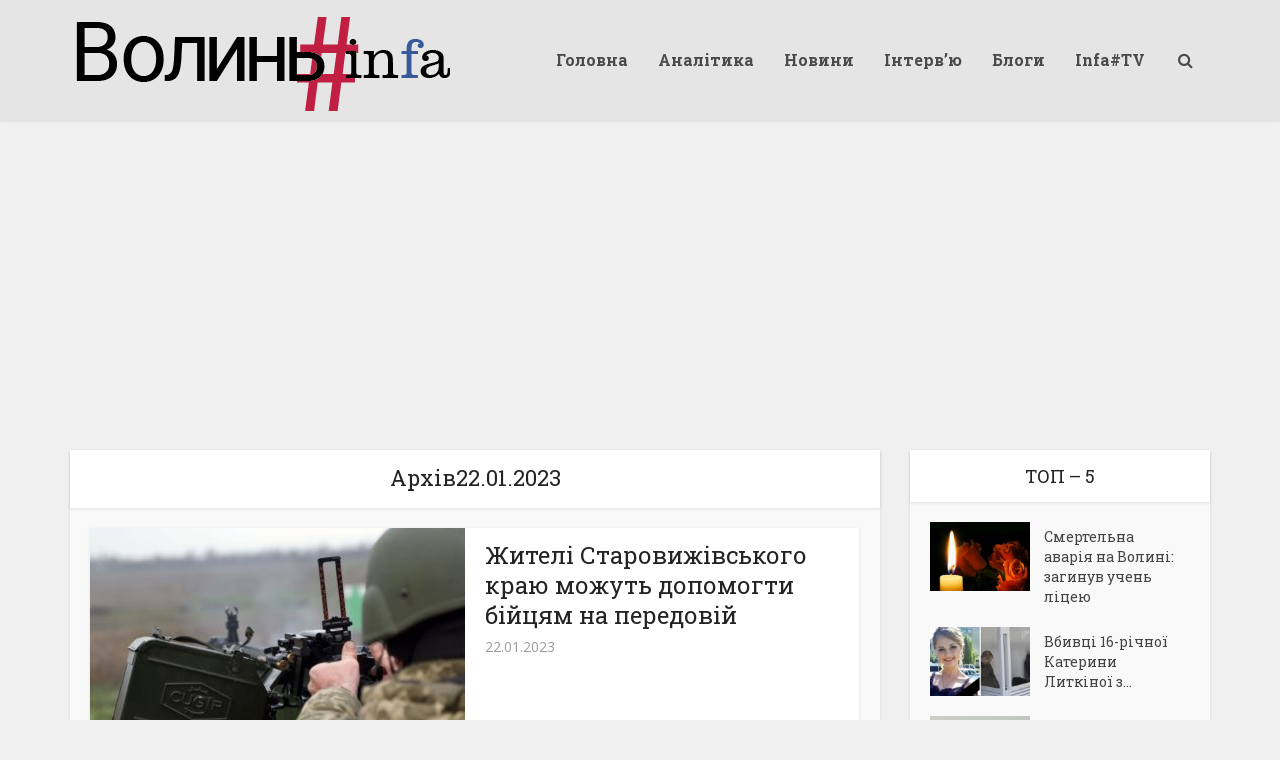

--- FILE ---
content_type: text/html; charset=UTF-8
request_url: https://volyninfa.com.ua/2023/01/22/
body_size: 16996
content:
<!DOCTYPE html>
<html lang="uk" class="no-js no-svg">

<head>

<meta http-equiv="Content-Type" content="text/html; charset=UTF-8" />
<meta name="viewport" content="width=device-width, initial-scale=1">
<link rel="profile" href="https://gmpg.org/xfn/11" />
<meta name='robots' content='noindex, follow' />
	<style>img:is([sizes="auto" i], [sizes^="auto," i]) { contain-intrinsic-size: 3000px 1500px }</style>
	
	<!-- This site is optimized with the Yoast SEO plugin v26.7 - https://yoast.com/wordpress/plugins/seo/ -->
	<title>22.01.2023 : Волинь Infa</title>
	<meta property="og:locale" content="uk_UA" />
	<meta property="og:type" content="website" />
	<meta property="og:title" content="22.01.2023 : Волинь Infa" />
	<meta property="og:url" content="https://volyninfa.com.ua/2023/01/22/" />
	<meta property="og:site_name" content="Волинь Infa" />
	<meta name="twitter:card" content="summary_large_image" />
	<script type="application/ld+json" class="yoast-schema-graph">{"@context":"https://schema.org","@graph":[{"@type":"CollectionPage","@id":"https://volyninfa.com.ua/2023/01/22/","url":"https://volyninfa.com.ua/2023/01/22/","name":"22.01.2023 : Волинь Infa","isPartOf":{"@id":"https://volyninfa.com.ua/#website"},"primaryImageOfPage":{"@id":"https://volyninfa.com.ua/2023/01/22/#primaryimage"},"image":{"@id":"https://volyninfa.com.ua/2023/01/22/#primaryimage"},"thumbnailUrl":"https://volyninfa.com.ua/wp-content/uploads/2023/01/soldat.jpg","breadcrumb":{"@id":"https://volyninfa.com.ua/2023/01/22/#breadcrumb"},"inLanguage":"uk"},{"@type":"ImageObject","inLanguage":"uk","@id":"https://volyninfa.com.ua/2023/01/22/#primaryimage","url":"https://volyninfa.com.ua/wp-content/uploads/2023/01/soldat.jpg","contentUrl":"https://volyninfa.com.ua/wp-content/uploads/2023/01/soldat.jpg","width":1280,"height":791},{"@type":"BreadcrumbList","@id":"https://volyninfa.com.ua/2023/01/22/#breadcrumb","itemListElement":[{"@type":"ListItem","position":1,"name":"Головна Сторінка","item":"https://volyninfa.com.ua/"},{"@type":"ListItem","position":2,"name":"Архіви для 22.01.2023"}]},{"@type":"WebSite","@id":"https://volyninfa.com.ua/#website","url":"https://volyninfa.com.ua/","name":"Волинь Infa","description":"","potentialAction":[{"@type":"SearchAction","target":{"@type":"EntryPoint","urlTemplate":"https://volyninfa.com.ua/?s={search_term_string}"},"query-input":{"@type":"PropertyValueSpecification","valueRequired":true,"valueName":"search_term_string"}}],"inLanguage":"uk"}]}</script>
	<!-- / Yoast SEO plugin. -->


<link rel='dns-prefetch' href='//www.googletagmanager.com' />
<link rel='dns-prefetch' href='//fonts.googleapis.com' />
<link rel='dns-prefetch' href='//pagead2.googlesyndication.com' />
<link rel="alternate" type="application/rss+xml" title="Волинь Infa &raquo; стрічка" href="https://volyninfa.com.ua/feed/" />
<link rel="alternate" type="application/rss+xml" title="Волинь Infa &raquo; Канал коментарів" href="https://volyninfa.com.ua/comments/feed/" />
<script type="text/javascript">
/* <![CDATA[ */
window._wpemojiSettings = {"baseUrl":"https:\/\/s.w.org\/images\/core\/emoji\/16.0.1\/72x72\/","ext":".png","svgUrl":"https:\/\/s.w.org\/images\/core\/emoji\/16.0.1\/svg\/","svgExt":".svg","source":{"concatemoji":"https:\/\/volyninfa.com.ua\/wp-includes\/js\/wp-emoji-release.min.js?ver=6.8.3"}};
/*! This file is auto-generated */
!function(s,n){var o,i,e;function c(e){try{var t={supportTests:e,timestamp:(new Date).valueOf()};sessionStorage.setItem(o,JSON.stringify(t))}catch(e){}}function p(e,t,n){e.clearRect(0,0,e.canvas.width,e.canvas.height),e.fillText(t,0,0);var t=new Uint32Array(e.getImageData(0,0,e.canvas.width,e.canvas.height).data),a=(e.clearRect(0,0,e.canvas.width,e.canvas.height),e.fillText(n,0,0),new Uint32Array(e.getImageData(0,0,e.canvas.width,e.canvas.height).data));return t.every(function(e,t){return e===a[t]})}function u(e,t){e.clearRect(0,0,e.canvas.width,e.canvas.height),e.fillText(t,0,0);for(var n=e.getImageData(16,16,1,1),a=0;a<n.data.length;a++)if(0!==n.data[a])return!1;return!0}function f(e,t,n,a){switch(t){case"flag":return n(e,"\ud83c\udff3\ufe0f\u200d\u26a7\ufe0f","\ud83c\udff3\ufe0f\u200b\u26a7\ufe0f")?!1:!n(e,"\ud83c\udde8\ud83c\uddf6","\ud83c\udde8\u200b\ud83c\uddf6")&&!n(e,"\ud83c\udff4\udb40\udc67\udb40\udc62\udb40\udc65\udb40\udc6e\udb40\udc67\udb40\udc7f","\ud83c\udff4\u200b\udb40\udc67\u200b\udb40\udc62\u200b\udb40\udc65\u200b\udb40\udc6e\u200b\udb40\udc67\u200b\udb40\udc7f");case"emoji":return!a(e,"\ud83e\udedf")}return!1}function g(e,t,n,a){var r="undefined"!=typeof WorkerGlobalScope&&self instanceof WorkerGlobalScope?new OffscreenCanvas(300,150):s.createElement("canvas"),o=r.getContext("2d",{willReadFrequently:!0}),i=(o.textBaseline="top",o.font="600 32px Arial",{});return e.forEach(function(e){i[e]=t(o,e,n,a)}),i}function t(e){var t=s.createElement("script");t.src=e,t.defer=!0,s.head.appendChild(t)}"undefined"!=typeof Promise&&(o="wpEmojiSettingsSupports",i=["flag","emoji"],n.supports={everything:!0,everythingExceptFlag:!0},e=new Promise(function(e){s.addEventListener("DOMContentLoaded",e,{once:!0})}),new Promise(function(t){var n=function(){try{var e=JSON.parse(sessionStorage.getItem(o));if("object"==typeof e&&"number"==typeof e.timestamp&&(new Date).valueOf()<e.timestamp+604800&&"object"==typeof e.supportTests)return e.supportTests}catch(e){}return null}();if(!n){if("undefined"!=typeof Worker&&"undefined"!=typeof OffscreenCanvas&&"undefined"!=typeof URL&&URL.createObjectURL&&"undefined"!=typeof Blob)try{var e="postMessage("+g.toString()+"("+[JSON.stringify(i),f.toString(),p.toString(),u.toString()].join(",")+"));",a=new Blob([e],{type:"text/javascript"}),r=new Worker(URL.createObjectURL(a),{name:"wpTestEmojiSupports"});return void(r.onmessage=function(e){c(n=e.data),r.terminate(),t(n)})}catch(e){}c(n=g(i,f,p,u))}t(n)}).then(function(e){for(var t in e)n.supports[t]=e[t],n.supports.everything=n.supports.everything&&n.supports[t],"flag"!==t&&(n.supports.everythingExceptFlag=n.supports.everythingExceptFlag&&n.supports[t]);n.supports.everythingExceptFlag=n.supports.everythingExceptFlag&&!n.supports.flag,n.DOMReady=!1,n.readyCallback=function(){n.DOMReady=!0}}).then(function(){return e}).then(function(){var e;n.supports.everything||(n.readyCallback(),(e=n.source||{}).concatemoji?t(e.concatemoji):e.wpemoji&&e.twemoji&&(t(e.twemoji),t(e.wpemoji)))}))}((window,document),window._wpemojiSettings);
/* ]]> */
</script>
<style id='wp-emoji-styles-inline-css' type='text/css'>

	img.wp-smiley, img.emoji {
		display: inline !important;
		border: none !important;
		box-shadow: none !important;
		height: 1em !important;
		width: 1em !important;
		margin: 0 0.07em !important;
		vertical-align: -0.1em !important;
		background: none !important;
		padding: 0 !important;
	}
</style>
<link rel='stylesheet' id='wp-block-library-css' href='https://volyninfa.com.ua/wp-includes/css/dist/block-library/style.min.css?ver=6.8.3' type='text/css' media='all' />
<style id='classic-theme-styles-inline-css' type='text/css'>
/*! This file is auto-generated */
.wp-block-button__link{color:#fff;background-color:#32373c;border-radius:9999px;box-shadow:none;text-decoration:none;padding:calc(.667em + 2px) calc(1.333em + 2px);font-size:1.125em}.wp-block-file__button{background:#32373c;color:#fff;text-decoration:none}
</style>
<style id='global-styles-inline-css' type='text/css'>
:root{--wp--preset--aspect-ratio--square: 1;--wp--preset--aspect-ratio--4-3: 4/3;--wp--preset--aspect-ratio--3-4: 3/4;--wp--preset--aspect-ratio--3-2: 3/2;--wp--preset--aspect-ratio--2-3: 2/3;--wp--preset--aspect-ratio--16-9: 16/9;--wp--preset--aspect-ratio--9-16: 9/16;--wp--preset--color--black: #000000;--wp--preset--color--cyan-bluish-gray: #abb8c3;--wp--preset--color--white: #ffffff;--wp--preset--color--pale-pink: #f78da7;--wp--preset--color--vivid-red: #cf2e2e;--wp--preset--color--luminous-vivid-orange: #ff6900;--wp--preset--color--luminous-vivid-amber: #fcb900;--wp--preset--color--light-green-cyan: #7bdcb5;--wp--preset--color--vivid-green-cyan: #00d084;--wp--preset--color--pale-cyan-blue: #8ed1fc;--wp--preset--color--vivid-cyan-blue: #0693e3;--wp--preset--color--vivid-purple: #9b51e0;--wp--preset--color--vce-acc: #cf4d35;--wp--preset--color--vce-meta: #9b9b9b;--wp--preset--color--vce-txt: #444444;--wp--preset--color--vce-bg: #ffffff;--wp--preset--color--vce-cat-0: ;--wp--preset--gradient--vivid-cyan-blue-to-vivid-purple: linear-gradient(135deg,rgba(6,147,227,1) 0%,rgb(155,81,224) 100%);--wp--preset--gradient--light-green-cyan-to-vivid-green-cyan: linear-gradient(135deg,rgb(122,220,180) 0%,rgb(0,208,130) 100%);--wp--preset--gradient--luminous-vivid-amber-to-luminous-vivid-orange: linear-gradient(135deg,rgba(252,185,0,1) 0%,rgba(255,105,0,1) 100%);--wp--preset--gradient--luminous-vivid-orange-to-vivid-red: linear-gradient(135deg,rgba(255,105,0,1) 0%,rgb(207,46,46) 100%);--wp--preset--gradient--very-light-gray-to-cyan-bluish-gray: linear-gradient(135deg,rgb(238,238,238) 0%,rgb(169,184,195) 100%);--wp--preset--gradient--cool-to-warm-spectrum: linear-gradient(135deg,rgb(74,234,220) 0%,rgb(151,120,209) 20%,rgb(207,42,186) 40%,rgb(238,44,130) 60%,rgb(251,105,98) 80%,rgb(254,248,76) 100%);--wp--preset--gradient--blush-light-purple: linear-gradient(135deg,rgb(255,206,236) 0%,rgb(152,150,240) 100%);--wp--preset--gradient--blush-bordeaux: linear-gradient(135deg,rgb(254,205,165) 0%,rgb(254,45,45) 50%,rgb(107,0,62) 100%);--wp--preset--gradient--luminous-dusk: linear-gradient(135deg,rgb(255,203,112) 0%,rgb(199,81,192) 50%,rgb(65,88,208) 100%);--wp--preset--gradient--pale-ocean: linear-gradient(135deg,rgb(255,245,203) 0%,rgb(182,227,212) 50%,rgb(51,167,181) 100%);--wp--preset--gradient--electric-grass: linear-gradient(135deg,rgb(202,248,128) 0%,rgb(113,206,126) 100%);--wp--preset--gradient--midnight: linear-gradient(135deg,rgb(2,3,129) 0%,rgb(40,116,252) 100%);--wp--preset--font-size--small: 13px;--wp--preset--font-size--medium: 20px;--wp--preset--font-size--large: 21px;--wp--preset--font-size--x-large: 42px;--wp--preset--font-size--normal: 16px;--wp--preset--font-size--huge: 28px;--wp--preset--spacing--20: 0.44rem;--wp--preset--spacing--30: 0.67rem;--wp--preset--spacing--40: 1rem;--wp--preset--spacing--50: 1.5rem;--wp--preset--spacing--60: 2.25rem;--wp--preset--spacing--70: 3.38rem;--wp--preset--spacing--80: 5.06rem;--wp--preset--shadow--natural: 6px 6px 9px rgba(0, 0, 0, 0.2);--wp--preset--shadow--deep: 12px 12px 50px rgba(0, 0, 0, 0.4);--wp--preset--shadow--sharp: 6px 6px 0px rgba(0, 0, 0, 0.2);--wp--preset--shadow--outlined: 6px 6px 0px -3px rgba(255, 255, 255, 1), 6px 6px rgba(0, 0, 0, 1);--wp--preset--shadow--crisp: 6px 6px 0px rgba(0, 0, 0, 1);}:where(.is-layout-flex){gap: 0.5em;}:where(.is-layout-grid){gap: 0.5em;}body .is-layout-flex{display: flex;}.is-layout-flex{flex-wrap: wrap;align-items: center;}.is-layout-flex > :is(*, div){margin: 0;}body .is-layout-grid{display: grid;}.is-layout-grid > :is(*, div){margin: 0;}:where(.wp-block-columns.is-layout-flex){gap: 2em;}:where(.wp-block-columns.is-layout-grid){gap: 2em;}:where(.wp-block-post-template.is-layout-flex){gap: 1.25em;}:where(.wp-block-post-template.is-layout-grid){gap: 1.25em;}.has-black-color{color: var(--wp--preset--color--black) !important;}.has-cyan-bluish-gray-color{color: var(--wp--preset--color--cyan-bluish-gray) !important;}.has-white-color{color: var(--wp--preset--color--white) !important;}.has-pale-pink-color{color: var(--wp--preset--color--pale-pink) !important;}.has-vivid-red-color{color: var(--wp--preset--color--vivid-red) !important;}.has-luminous-vivid-orange-color{color: var(--wp--preset--color--luminous-vivid-orange) !important;}.has-luminous-vivid-amber-color{color: var(--wp--preset--color--luminous-vivid-amber) !important;}.has-light-green-cyan-color{color: var(--wp--preset--color--light-green-cyan) !important;}.has-vivid-green-cyan-color{color: var(--wp--preset--color--vivid-green-cyan) !important;}.has-pale-cyan-blue-color{color: var(--wp--preset--color--pale-cyan-blue) !important;}.has-vivid-cyan-blue-color{color: var(--wp--preset--color--vivid-cyan-blue) !important;}.has-vivid-purple-color{color: var(--wp--preset--color--vivid-purple) !important;}.has-black-background-color{background-color: var(--wp--preset--color--black) !important;}.has-cyan-bluish-gray-background-color{background-color: var(--wp--preset--color--cyan-bluish-gray) !important;}.has-white-background-color{background-color: var(--wp--preset--color--white) !important;}.has-pale-pink-background-color{background-color: var(--wp--preset--color--pale-pink) !important;}.has-vivid-red-background-color{background-color: var(--wp--preset--color--vivid-red) !important;}.has-luminous-vivid-orange-background-color{background-color: var(--wp--preset--color--luminous-vivid-orange) !important;}.has-luminous-vivid-amber-background-color{background-color: var(--wp--preset--color--luminous-vivid-amber) !important;}.has-light-green-cyan-background-color{background-color: var(--wp--preset--color--light-green-cyan) !important;}.has-vivid-green-cyan-background-color{background-color: var(--wp--preset--color--vivid-green-cyan) !important;}.has-pale-cyan-blue-background-color{background-color: var(--wp--preset--color--pale-cyan-blue) !important;}.has-vivid-cyan-blue-background-color{background-color: var(--wp--preset--color--vivid-cyan-blue) !important;}.has-vivid-purple-background-color{background-color: var(--wp--preset--color--vivid-purple) !important;}.has-black-border-color{border-color: var(--wp--preset--color--black) !important;}.has-cyan-bluish-gray-border-color{border-color: var(--wp--preset--color--cyan-bluish-gray) !important;}.has-white-border-color{border-color: var(--wp--preset--color--white) !important;}.has-pale-pink-border-color{border-color: var(--wp--preset--color--pale-pink) !important;}.has-vivid-red-border-color{border-color: var(--wp--preset--color--vivid-red) !important;}.has-luminous-vivid-orange-border-color{border-color: var(--wp--preset--color--luminous-vivid-orange) !important;}.has-luminous-vivid-amber-border-color{border-color: var(--wp--preset--color--luminous-vivid-amber) !important;}.has-light-green-cyan-border-color{border-color: var(--wp--preset--color--light-green-cyan) !important;}.has-vivid-green-cyan-border-color{border-color: var(--wp--preset--color--vivid-green-cyan) !important;}.has-pale-cyan-blue-border-color{border-color: var(--wp--preset--color--pale-cyan-blue) !important;}.has-vivid-cyan-blue-border-color{border-color: var(--wp--preset--color--vivid-cyan-blue) !important;}.has-vivid-purple-border-color{border-color: var(--wp--preset--color--vivid-purple) !important;}.has-vivid-cyan-blue-to-vivid-purple-gradient-background{background: var(--wp--preset--gradient--vivid-cyan-blue-to-vivid-purple) !important;}.has-light-green-cyan-to-vivid-green-cyan-gradient-background{background: var(--wp--preset--gradient--light-green-cyan-to-vivid-green-cyan) !important;}.has-luminous-vivid-amber-to-luminous-vivid-orange-gradient-background{background: var(--wp--preset--gradient--luminous-vivid-amber-to-luminous-vivid-orange) !important;}.has-luminous-vivid-orange-to-vivid-red-gradient-background{background: var(--wp--preset--gradient--luminous-vivid-orange-to-vivid-red) !important;}.has-very-light-gray-to-cyan-bluish-gray-gradient-background{background: var(--wp--preset--gradient--very-light-gray-to-cyan-bluish-gray) !important;}.has-cool-to-warm-spectrum-gradient-background{background: var(--wp--preset--gradient--cool-to-warm-spectrum) !important;}.has-blush-light-purple-gradient-background{background: var(--wp--preset--gradient--blush-light-purple) !important;}.has-blush-bordeaux-gradient-background{background: var(--wp--preset--gradient--blush-bordeaux) !important;}.has-luminous-dusk-gradient-background{background: var(--wp--preset--gradient--luminous-dusk) !important;}.has-pale-ocean-gradient-background{background: var(--wp--preset--gradient--pale-ocean) !important;}.has-electric-grass-gradient-background{background: var(--wp--preset--gradient--electric-grass) !important;}.has-midnight-gradient-background{background: var(--wp--preset--gradient--midnight) !important;}.has-small-font-size{font-size: var(--wp--preset--font-size--small) !important;}.has-medium-font-size{font-size: var(--wp--preset--font-size--medium) !important;}.has-large-font-size{font-size: var(--wp--preset--font-size--large) !important;}.has-x-large-font-size{font-size: var(--wp--preset--font-size--x-large) !important;}
:where(.wp-block-post-template.is-layout-flex){gap: 1.25em;}:where(.wp-block-post-template.is-layout-grid){gap: 1.25em;}
:where(.wp-block-columns.is-layout-flex){gap: 2em;}:where(.wp-block-columns.is-layout-grid){gap: 2em;}
:root :where(.wp-block-pullquote){font-size: 1.5em;line-height: 1.6;}
</style>
<link rel='stylesheet' id='crp-public-css' href='https://volyninfa.com.ua/wp-content/plugins/custom-related-posts/dist/public.css?ver=1.8.0' type='text/css' media='all' />
<link rel='stylesheet' id='mks_shortcodes_simple_line_icons-css' href='https://volyninfa.com.ua/wp-content/plugins/meks-flexible-shortcodes/css/simple-line/simple-line-icons.css?ver=1.3.8' type='text/css' media='screen' />
<link rel='stylesheet' id='mks_shortcodes_css-css' href='https://volyninfa.com.ua/wp-content/plugins/meks-flexible-shortcodes/css/style.css?ver=1.3.8' type='text/css' media='screen' />
<link rel='stylesheet' id='vce-fonts-css' href='https://fonts.googleapis.com/css?family=Open+Sans%3A400%7CRoboto+Slab%3A400%2C700&#038;subset=latin%2Ccyrillic&#038;ver=2.9.3' type='text/css' media='all' />
<link rel='stylesheet' id='vce-style-css' href='https://volyninfa.com.ua/wp-content/themes/voice/assets/css/min.css?ver=2.9.3' type='text/css' media='all' />
<style id='vce-style-inline-css' type='text/css'>
body, button, input, select, textarea {font-size: 1.6rem;}.vce-single .entry-headline p{font-size: 2.2rem;}.main-navigation a{font-size: 1.6rem;}.sidebar .widget-title{font-size: 1.8rem;}.sidebar .widget, .vce-lay-c .entry-content, .vce-lay-h .entry-content {font-size: 1.4rem;}.vce-featured-link-article{font-size: 5.2rem;}.vce-featured-grid-big.vce-featured-grid .vce-featured-link-article{font-size: 3.4rem;}.vce-featured-grid .vce-featured-link-article{font-size: 2.2rem;}h1 { font-size: 4.5rem; }h2 { font-size: 4.0rem; }h3 { font-size: 3.5rem; }h4 { font-size: 2.5rem; }h5 { font-size: 2.0rem; }h6 { font-size: 1.8rem; }.comment-reply-title, .main-box-title{font-size: 2.2rem;}h1.entry-title{font-size: 4.5rem;}.vce-lay-a .entry-title a{font-size: 3.4rem;}.vce-lay-b .entry-title{font-size: 2.4rem;}.vce-lay-c .entry-title, .vce-sid-none .vce-lay-c .entry-title{font-size: 2.2rem;}.vce-lay-d .entry-title{font-size: 1.5rem;}.vce-lay-e .entry-title{font-size: 1.4rem;}.vce-lay-f .entry-title{font-size: 1.4rem;}.vce-lay-g .entry-title a, .vce-lay-g .entry-title a:hover{font-size: 3.0rem;}.vce-lay-h .entry-title{font-size: 2.4rem;}.entry-meta div,.entry-meta div a,.vce-lay-g .meta-item,.vce-lay-c .meta-item{font-size: 1.4rem;}.vce-lay-d .meta-category a,.vce-lay-d .entry-meta div,.vce-lay-d .entry-meta div a,.vce-lay-e .entry-meta div,.vce-lay-e .entry-meta div a,.vce-lay-e .fn,.vce-lay-e .meta-item{font-size: 1.3rem;}body {background-color:#f0f0f0;}body,.mks_author_widget h3,.site-description,.meta-category a,textarea {font-family: 'Open Sans';font-weight: 400;}h1,h2,h3,h4,h5,h6,blockquote,.vce-post-link,.site-title,.site-title a,.main-box-title,.comment-reply-title,.entry-title a,.vce-single .entry-headline p,.vce-prev-next-link,.author-title,.mks_pullquote,.widget_rss ul li .rsswidget,#bbpress-forums .bbp-forum-title,#bbpress-forums .bbp-topic-permalink {font-family: 'Roboto Slab';font-weight: 400;}.main-navigation a,.sidr a{font-family: 'Roboto Slab';font-weight: 700;}.vce-single .entry-content,.vce-single .entry-headline,.vce-single .entry-footer,.vce-share-bar {width: 760px;}.vce-lay-a .lay-a-content{width: 760px;max-width: 760px;}.vce-page .entry-content,.vce-page .entry-title-page {width: 760px;}.vce-sid-none .vce-single .entry-content,.vce-sid-none .vce-single .entry-headline,.vce-sid-none .vce-single .entry-footer {width: 1020px;}.vce-sid-none .vce-page .entry-content,.vce-sid-none .vce-page .entry-title-page,.error404 .entry-content {width: 1090px;max-width: 1090px;}body, button, input, select, textarea{color: #444444;}h1,h2,h3,h4,h5,h6,.entry-title a,.prev-next-nav a,#bbpress-forums .bbp-forum-title, #bbpress-forums .bbp-topic-permalink,.woocommerce ul.products li.product .price .amount{color: #232323;}a,.entry-title a:hover,.vce-prev-next-link:hover,.vce-author-links a:hover,.required,.error404 h4,.prev-next-nav a:hover,#bbpress-forums .bbp-forum-title:hover, #bbpress-forums .bbp-topic-permalink:hover,.woocommerce ul.products li.product h3:hover,.woocommerce ul.products li.product h3:hover mark,.main-box-title a:hover{color: #cf4d35;}.vce-square,.vce-main-content .mejs-controls .mejs-time-rail .mejs-time-current,button,input[type="button"],input[type="reset"],input[type="submit"],.vce-button,.pagination-wapper a,#vce-pagination .next.page-numbers,#vce-pagination .prev.page-numbers,#vce-pagination .page-numbers,#vce-pagination .page-numbers.current,.vce-link-pages a,#vce-pagination a,.vce-load-more a,.vce-slider-pagination .owl-nav > div,.vce-mega-menu-posts-wrap .owl-nav > div,.comment-reply-link:hover,.vce-featured-section a,.vce-lay-g .vce-featured-info .meta-category a,.vce-404-menu a,.vce-post.sticky .meta-image:before,#vce-pagination .page-numbers:hover,#bbpress-forums .bbp-pagination .current,#bbpress-forums .bbp-pagination a:hover,.woocommerce #respond input#submit,.woocommerce a.button,.woocommerce button.button,.woocommerce input.button,.woocommerce ul.products li.product .added_to_cart,.woocommerce #respond input#submit:hover,.woocommerce a.button:hover,.woocommerce button.button:hover,.woocommerce input.button:hover,.woocommerce ul.products li.product .added_to_cart:hover,.woocommerce #respond input#submit.alt,.woocommerce a.button.alt,.woocommerce button.button.alt,.woocommerce input.button.alt,.woocommerce #respond input#submit.alt:hover, .woocommerce a.button.alt:hover, .woocommerce button.button.alt:hover, .woocommerce input.button.alt:hover,.woocommerce span.onsale,.woocommerce .widget_price_filter .ui-slider .ui-slider-range,.woocommerce .widget_price_filter .ui-slider .ui-slider-handle,.comments-holder .navigation .page-numbers.current,.vce-lay-a .vce-read-more:hover,.vce-lay-c .vce-read-more:hover,body div.wpforms-container-full .wpforms-form input[type=submit], body div.wpforms-container-full .wpforms-form button[type=submit], body div.wpforms-container-full .wpforms-form .wpforms-page-button,body div.wpforms-container-full .wpforms-form input[type=submit]:hover, body div.wpforms-container-full .wpforms-form button[type=submit]:hover, body div.wpforms-container-full .wpforms-form .wpforms-page-button:hover {background-color: #cf4d35;}#vce-pagination .page-numbers,.comments-holder .navigation .page-numbers{background: transparent;color: #cf4d35;border: 1px solid #cf4d35;}.comments-holder .navigation .page-numbers:hover{background: #cf4d35;border: 1px solid #cf4d35;}.bbp-pagination-links a{background: transparent;color: #cf4d35;border: 1px solid #cf4d35 !important;}#vce-pagination .page-numbers.current,.bbp-pagination-links span.current,.comments-holder .navigation .page-numbers.current{border: 1px solid #cf4d35;}.widget_categories .cat-item:before,.widget_categories .cat-item .count{background: #cf4d35;}.comment-reply-link,.vce-lay-a .vce-read-more,.vce-lay-c .vce-read-more{border: 1px solid #cf4d35;}.entry-meta div,.entry-meta-count,.entry-meta div a,.comment-metadata a,.meta-category span,.meta-author-wrapped,.wp-caption .wp-caption-text,.widget_rss .rss-date,.sidebar cite,.site-footer cite,.sidebar .vce-post-list .entry-meta div,.sidebar .vce-post-list .entry-meta div a,.sidebar .vce-post-list .fn,.sidebar .vce-post-list .fn a,.site-footer .vce-post-list .entry-meta div,.site-footer .vce-post-list .entry-meta div a,.site-footer .vce-post-list .fn,.site-footer .vce-post-list .fn a,#bbpress-forums .bbp-topic-started-by,#bbpress-forums .bbp-topic-started-in,#bbpress-forums .bbp-forum-info .bbp-forum-content,#bbpress-forums p.bbp-topic-meta,span.bbp-admin-links a,.bbp-reply-post-date,#bbpress-forums li.bbp-header,#bbpress-forums li.bbp-footer,.woocommerce .woocommerce-result-count,.woocommerce .product_meta{color: #9b9b9b;}.main-box-title, .comment-reply-title, .main-box-head{background: #ffffff;color: #232323;}.main-box-title a{color: #232323;}.sidebar .widget .widget-title a{color: #232323;}.main-box,.comment-respond,.prev-next-nav{background: #f9f9f9;}.vce-post,ul.comment-list > li.comment,.main-box-single,.ie8 .vce-single,#disqus_thread,.vce-author-card,.vce-author-card .vce-content-outside,.mks-bredcrumbs-container,ul.comment-list > li.pingback{background: #ffffff;}.mks_tabs.horizontal .mks_tab_nav_item.active{border-bottom: 1px solid #ffffff;}.mks_tabs.horizontal .mks_tab_item,.mks_tabs.vertical .mks_tab_nav_item.active,.mks_tabs.horizontal .mks_tab_nav_item.active{background: #ffffff;}.mks_tabs.vertical .mks_tab_nav_item.active{border-right: 1px solid #ffffff;}#vce-pagination,.vce-slider-pagination .owl-controls,.vce-content-outside,.comments-holder .navigation{background: #f3f3f3;}.sidebar .widget-title{background: #ffffff;color: #232323;}.sidebar .widget{background: #f9f9f9;}.sidebar .widget,.sidebar .widget li a,.sidebar .mks_author_widget h3 a,.sidebar .mks_author_widget h3,.sidebar .vce-search-form .vce-search-input,.sidebar .vce-search-form .vce-search-input:focus{color: #444444;}.sidebar .widget li a:hover,.sidebar .widget a,.widget_nav_menu li.menu-item-has-children:hover:after,.widget_pages li.page_item_has_children:hover:after{color: #23bdff;}.sidebar .tagcloud a {border: 1px solid #23bdff;}.sidebar .mks_author_link,.sidebar .tagcloud a:hover,.sidebar .mks_themeforest_widget .more,.sidebar button,.sidebar input[type="button"],.sidebar input[type="reset"],.sidebar input[type="submit"],.sidebar .vce-button,.sidebar .bbp_widget_login .button{background-color: #23bdff;}.sidebar .mks_author_widget .mks_autor_link_wrap,.sidebar .mks_themeforest_widget .mks_read_more,.widget .meks-instagram-follow-link {background: #f3f3f3;}.sidebar #wp-calendar caption,.sidebar .recentcomments,.sidebar .post-date,.sidebar #wp-calendar tbody{color: rgba(68,68,68,0.7);}.site-footer{background: #373941;}.site-footer .widget-title{color: #ffffff;}.site-footer,.site-footer .widget,.site-footer .widget li a,.site-footer .mks_author_widget h3 a,.site-footer .mks_author_widget h3,.site-footer .vce-search-form .vce-search-input,.site-footer .vce-search-form .vce-search-input:focus{color: #f9f9f9;}.site-footer .widget li a:hover,.site-footer .widget a,.site-info a{color: #cf4d35;}.site-footer .tagcloud a {border: 1px solid #cf4d35;}.site-footer .mks_author_link,.site-footer .mks_themeforest_widget .more,.site-footer button,.site-footer input[type="button"],.site-footer input[type="reset"],.site-footer input[type="submit"],.site-footer .vce-button,.site-footer .tagcloud a:hover{background-color: #cf4d35;}.site-footer #wp-calendar caption,.site-footer .recentcomments,.site-footer .post-date,.site-footer #wp-calendar tbody,.site-footer .site-info{color: rgba(249,249,249,0.7);}.top-header,.top-nav-menu li .sub-menu{background: #3a3a3a;}.top-header,.top-header a{color: #ffffff;}.top-header .vce-search-form .vce-search-input,.top-header .vce-search-input:focus,.top-header .vce-search-submit{color: #ffffff;}.top-header .vce-search-form .vce-search-input::-webkit-input-placeholder { color: #ffffff;}.top-header .vce-search-form .vce-search-input:-moz-placeholder { color: #ffffff;}.top-header .vce-search-form .vce-search-input::-moz-placeholder { color: #ffffff;}.top-header .vce-search-form .vce-search-input:-ms-input-placeholder { color: #ffffff;}.header-1-wrapper{height: 120px;padding-top: 15px;}.header-2-wrapper,.header-3-wrapper{height: 120px;}.header-2-wrapper .site-branding,.header-3-wrapper .site-branding{top: 15px;left: 0px;}.site-title a, .site-title a:hover{color: #232323;}.site-description{color: #aaaaaa;}.main-header{background-color: #e5e5e5;}.header-bottom-wrapper{background: #fcfcfc;}.vce-header-ads{margin: 15px 0;}.header-3-wrapper .nav-menu > li > a{padding: 50px 15px;}.header-sticky,.sidr{background: rgba(229,229,229,0.95);}.ie8 .header-sticky{background: #e5e5e5;}.main-navigation a,.nav-menu .vce-mega-menu > .sub-menu > li > a,.sidr li a,.vce-menu-parent{color: #4a4a4a;}.nav-menu > li:hover > a,.nav-menu > .current_page_item > a,.nav-menu > .current-menu-item > a,.nav-menu > .current-menu-ancestor > a,.main-navigation a.vce-item-selected,.main-navigation ul ul li:hover > a,.nav-menu ul .current-menu-item a,.nav-menu ul .current_page_item a,.vce-menu-parent:hover,.sidr li a:hover,.sidr li.sidr-class-current_page_item > a,.main-navigation li.current-menu-item.fa:before,.vce-responsive-nav{color: #cf4d35;}#sidr-id-vce_main_navigation_menu .soc-nav-menu li a:hover {color: #ffffff;}.nav-menu > li:hover > a,.nav-menu > .current_page_item > a,.nav-menu > .current-menu-item > a,.nav-menu > .current-menu-ancestor > a,.main-navigation a.vce-item-selected,.main-navigation ul ul,.header-sticky .nav-menu > .current_page_item:hover > a,.header-sticky .nav-menu > .current-menu-item:hover > a,.header-sticky .nav-menu > .current-menu-ancestor:hover > a,.header-sticky .main-navigation a.vce-item-selected:hover{background-color: #ffffff;}.search-header-wrap ul {border-top: 2px solid #cf4d35;}.vce-cart-icon a.vce-custom-cart span,.sidr-class-vce-custom-cart .sidr-class-vce-cart-count {background: #cf4d35;font-family: 'Open Sans';}.vce-border-top .main-box-title{border-top: 2px solid #cf4d35;}.tagcloud a:hover,.sidebar .widget .mks_author_link,.sidebar .widget.mks_themeforest_widget .more,.site-footer .widget .mks_author_link,.site-footer .widget.mks_themeforest_widget .more,.vce-lay-g .entry-meta div,.vce-lay-g .fn,.vce-lay-g .fn a{color: #FFF;}.vce-featured-header .vce-featured-header-background{opacity: 0.5}.vce-featured-grid .vce-featured-header-background,.vce-post-big .vce-post-img:after,.vce-post-slider .vce-post-img:after{opacity: 0.5}.vce-featured-grid .owl-item:hover .vce-grid-text .vce-featured-header-background,.vce-post-big li:hover .vce-post-img:after,.vce-post-slider li:hover .vce-post-img:after {opacity: 0.8}.vce-featured-grid.vce-featured-grid-big .vce-featured-header-background,.vce-post-big .vce-post-img:after,.vce-post-slider .vce-post-img:after{opacity: 0.5}.vce-featured-grid.vce-featured-grid-big .owl-item:hover .vce-grid-text .vce-featured-header-background,.vce-post-big li:hover .vce-post-img:after,.vce-post-slider li:hover .vce-post-img:after {opacity: 0.8}#back-top {background: #323232}.sidr input[type=text]{background: rgba(74,74,74,0.1);color: rgba(74,74,74,0.5);}.is-style-solid-color{background-color: #cf4d35;color: #ffffff;}.wp-block-image figcaption{color: #9b9b9b;}.wp-block-cover .wp-block-cover-image-text, .wp-block-cover .wp-block-cover-text, .wp-block-cover h2, .wp-block-cover-image .wp-block-cover-image-text, .wp-block-cover-image .wp-block-cover-text, .wp-block-cover-image h2,p.has-drop-cap:not(:focus)::first-letter,p.wp-block-subhead{font-family: 'Roboto Slab';font-weight: 400;}.wp-block-cover .wp-block-cover-image-text, .wp-block-cover .wp-block-cover-text, .wp-block-cover h2, .wp-block-cover-image .wp-block-cover-image-text, .wp-block-cover-image .wp-block-cover-text, .wp-block-cover-image h2{font-size: 2.5rem;}p.wp-block-subhead{font-size: 2.2rem;}.wp-block-button__link{background: #cf4d35}.wp-block-search .wp-block-search__button{color: #ffffff}.meta-image:hover a img,.vce-lay-h .img-wrap:hover .meta-image > img,.img-wrp:hover img,.vce-gallery-big:hover img,.vce-gallery .gallery-item:hover img,.wp-block-gallery .blocks-gallery-item:hover img,.vce_posts_widget .vce-post-big li:hover img,.vce-featured-grid .owl-item:hover img,.vce-post-img:hover img,.mega-menu-img:hover img{-webkit-transform: scale(1.1);-moz-transform: scale(1.1);-o-transform: scale(1.1);-ms-transform: scale(1.1);transform: scale(1.1);}.has-small-font-size{ font-size: 1.2rem;}.has-large-font-size{ font-size: 1.9rem;}.has-huge-font-size{ font-size: 2.3rem;}@media(min-width: 671px){.has-small-font-size{ font-size: 1.3rem;}.has-normal-font-size{ font-size: 1.6rem;}.has-large-font-size{ font-size: 2.1rem;}.has-huge-font-size{ font-size: 2.8rem;}}.has-vce-acc-background-color{ background-color: #cf4d35;}.has-vce-acc-color{ color: #cf4d35;}.has-vce-meta-background-color{ background-color: #9b9b9b;}.has-vce-meta-color{ color: #9b9b9b;}.has-vce-txt-background-color{ background-color: #444444;}.has-vce-txt-color{ color: #444444;}.has-vce-bg-background-color{ background-color: #ffffff;}.has-vce-bg-color{ color: #ffffff;}.has-vce-cat-0-background-color{ background-color: ;}.has-vce-cat-0-color{ color: ;}
</style>
<link rel='stylesheet' id='meks-ads-widget-css' href='https://volyninfa.com.ua/wp-content/plugins/meks-easy-ads-widget/css/style.css?ver=2.0.9' type='text/css' media='all' />
<link rel='stylesheet' id='meks_instagram-widget-styles-css' href='https://volyninfa.com.ua/wp-content/plugins/meks-easy-instagram-widget/css/widget.css?ver=6.8.3' type='text/css' media='all' />
<link rel='stylesheet' id='meks-flickr-widget-css' href='https://volyninfa.com.ua/wp-content/plugins/meks-simple-flickr-widget/css/style.css?ver=1.3' type='text/css' media='all' />
<link rel='stylesheet' id='meks-author-widget-css' href='https://volyninfa.com.ua/wp-content/plugins/meks-smart-author-widget/css/style.css?ver=1.1.5' type='text/css' media='all' />
<link rel='stylesheet' id='meks-social-widget-css' href='https://volyninfa.com.ua/wp-content/plugins/meks-smart-social-widget/css/style.css?ver=1.6.5' type='text/css' media='all' />
<link rel='stylesheet' id='meks-themeforest-widget-css' href='https://volyninfa.com.ua/wp-content/plugins/meks-themeforest-smart-widget/css/style.css?ver=1.6' type='text/css' media='all' />
<link rel='stylesheet' id='meks_ess-main-css' href='https://volyninfa.com.ua/wp-content/plugins/meks-easy-social-share/assets/css/main.css?ver=1.3' type='text/css' media='all' />
<link rel='stylesheet' id='wp_review-style-css' href='https://volyninfa.com.ua/wp-content/plugins/wp-review/public/css/wp-review.css?ver=5.3.5' type='text/css' media='all' />
<!--n2css--><!--n2js--><script type="text/javascript" src="https://volyninfa.com.ua/wp-includes/js/jquery/jquery.min.js?ver=3.7.1" id="jquery-core-js"></script>
<script type="text/javascript" src="https://volyninfa.com.ua/wp-includes/js/jquery/jquery-migrate.min.js?ver=3.4.1" id="jquery-migrate-js"></script>

<!-- Початок фрагмента тегу Google (gtag.js), доданого за допомогою Site Kit -->
<!-- Фрагмент Google Analytics, доданий Site Kit -->
<script type="text/javascript" src="https://www.googletagmanager.com/gtag/js?id=G-8ZJ1VC7KNS" id="google_gtagjs-js" async></script>
<script type="text/javascript" id="google_gtagjs-js-after">
/* <![CDATA[ */
window.dataLayer = window.dataLayer || [];function gtag(){dataLayer.push(arguments);}
gtag("set","linker",{"domains":["volyninfa.com.ua"]});
gtag("js", new Date());
gtag("set", "developer_id.dZTNiMT", true);
gtag("config", "G-8ZJ1VC7KNS");
/* ]]> */
</script>
<link rel="https://api.w.org/" href="https://volyninfa.com.ua/wp-json/" /><link rel="EditURI" type="application/rsd+xml" title="RSD" href="https://volyninfa.com.ua/xmlrpc.php?rsd" />
<meta name="generator" content="WordPress 6.8.3" />
<meta name="generator" content="Redux 4.5.10" /><meta name="generator" content="Site Kit by Google 1.170.0" />
<!-- Мета-теги Google AdSense додані Site Kit -->
<meta name="google-adsense-platform-account" content="ca-host-pub-2644536267352236">
<meta name="google-adsense-platform-domain" content="sitekit.withgoogle.com">
<!-- Кінцеві мета-теги Google AdSense, додані Site Kit -->
<!-- Tracking code easily added by NK Google Analytics -->
<!-- Global site tag (gtag.js) - Google Analytics --><script async src="https://www.googletagmanager.com/gtag/js?id=UA-150414244-1"></script><script>  window.dataLayer = window.dataLayer || [];  function gtag(){dataLayer.push(arguments);}  gtag('js', new Date());  gtag('config', 'UA-150414244-1');</script>
<!-- Фрагмент Google AdSense, доданий Site Kit -->
<script type="text/javascript" async="async" src="https://pagead2.googlesyndication.com/pagead/js/adsbygoogle.js?client=ca-pub-9414737989004481&amp;host=ca-host-pub-2644536267352236" crossorigin="anonymous"></script>

<!-- Кінець фрагменту Google AdSense, доданого Site Kit -->
<link rel="icon" href="https://volyninfa.com.ua/wp-content/uploads/2019/10/favicon.ico" sizes="32x32" />
<link rel="icon" href="https://volyninfa.com.ua/wp-content/uploads/2019/10/favicon.ico" sizes="192x192" />
<link rel="apple-touch-icon" href="https://volyninfa.com.ua/wp-content/uploads/2019/10/favicon.ico" />
<meta name="msapplication-TileImage" content="https://volyninfa.com.ua/wp-content/uploads/2019/10/favicon.ico" />
		<style type="text/css" id="wp-custom-css">
			.nopadding>div.main-box-inside {padding: 0px !important;}
.nopadding>div.main-box-inside>p {display: none;}
.sbhk{background-color:#ffffff;}
.sbhk>h4.widget-title{
	text-align:center;
	padding: 12px;
}
.timeline{ list-style: none;
margin:10px 8px 10px 8px}
.tlel{    display: table;
 font-family: 'Roboto Slab';
 font-weight: 400;
 font-size: 14px}
.tlel>a {color:#232323;
 float: right;
 width: calc(100% - 50px);
 padding: 2px 0;
		border-bottom: 1px;

}

.tlel>span {float:left;}
.timeline>hr{margin: 2px}
.tlel>a:hover{color: #cf4d35;
text-decoration: none;}
.timeline>h3{font-size: 2.2rem;
 float: right;
 width: calc(100% - 50px);
 margin-top: 15px;}
.warning>span{font-weight: bold;}
.warning>a{font-weight: bold;}		</style>
		</head>

<body class="archive date wp-embed-responsive wp-theme-voice vce-sid-right voice-v_2_9_3">

<div id="vce-main">

<header id="header" class="main-header">
<div class="container header-main-area header-3-wrapper">	
		<div class="vce-res-nav">
	<a class="vce-responsive-nav" href="#sidr-main"><i class="fa fa-bars"></i></a>
</div>
<div class="site-branding">
	<span class="site-title"><a href="https://volyninfa.com.ua/" rel="home" class="has-logo"><picture class="vce-logo"><source media="(min-width: 1024px)" srcset="https://volyninfa.com.ua/wp-content/uploads/2019/10/Wi-main-logo.png"><source srcset="https://volyninfa.com.ua/wp-content/uploads/2019/10/Wi-main-logo.png"><img src="https://volyninfa.com.ua/wp-content/uploads/2019/10/Wi-main-logo.png" alt="Волинь Infa"></picture></a></span></div>
		<nav id="site-navigation" class="main-navigation" role="navigation">
	<ul id="vce_main_navigation_menu" class="nav-menu"><li id="menu-item-73" class="menu-item menu-item-type-custom menu-item-object-custom menu-item-home menu-item-73"><a href="https://volyninfa.com.ua">Головна</a><li id="menu-item-7" class="menu-item menu-item-type-taxonomy menu-item-object-category menu-item-7 vce-cat-2"><a href="https://volyninfa.com.ua/analityka/">Аналітика</a><li id="menu-item-10" class="menu-item menu-item-type-taxonomy menu-item-object-category menu-item-10 vce-cat-3"><a href="https://volyninfa.com.ua/news/">Новини</a><li id="menu-item-9" class="menu-item menu-item-type-taxonomy menu-item-object-category menu-item-9 vce-cat-4"><a href="https://volyninfa.com.ua/persona/">Інтерв’ю</a><li id="menu-item-8" class="menu-item menu-item-type-taxonomy menu-item-object-category menu-item-8 vce-cat-5"><a href="https://volyninfa.com.ua/blog/">Блоги</a><li id="menu-item-108287" class="menu-item menu-item-type-taxonomy menu-item-object-category menu-item-108287 vce-cat-215"><a href="https://volyninfa.com.ua/infa_tv/">Infa#TV</a><li class="search-header-wrap"><a class="search_header" href="javascript:void(0)"><i class="fa fa-search"></i></a><ul class="search-header-form-ul"><li><form class="vce-search-form" action="https://volyninfa.com.ua/" method="get">
	<input name="s" class="vce-search-input" size="20" type="text" value="пошук" onfocus="(this.value == 'пошук') && (this.value = '')" onblur="(this.value == '') && (this.value = 'пошук')" placeholder="пошук" />
		<button type="submit" class="vce-search-submit"><i class="fa fa-search"></i></button> 
</form></li></ul></li></ul></nav></div></header>

	<div id="sticky_header" class="header-sticky">
	<div class="container">
		<div class="vce-res-nav">
	<a class="vce-responsive-nav" href="#sidr-main"><i class="fa fa-bars"></i></a>
</div>
<div class="site-branding">
	<span class="site-title"><a href="https://volyninfa.com.ua/" rel="home" class="has-logo"><picture class="vce-logo"><source media="(min-width: 1024px)" srcset="https://volyninfa.com.ua/wp-content/uploads/2019/10/Wi-main-logo.png"><source srcset="https://volyninfa.com.ua/wp-content/uploads/2019/10/Wi-main-logo.png"><img src="https://volyninfa.com.ua/wp-content/uploads/2019/10/Wi-main-logo.png" alt="Волинь Infa"></picture></a></span></div>		<nav id="site-navigation" class="main-navigation" role="navigation">
		<ul id="vce_main_navigation_menu" class="nav-menu"><li class="menu-item menu-item-type-custom menu-item-object-custom menu-item-home menu-item-73"><a href="https://volyninfa.com.ua">Головна</a><li class="menu-item menu-item-type-taxonomy menu-item-object-category menu-item-7 vce-cat-2"><a href="https://volyninfa.com.ua/analityka/">Аналітика</a><li class="menu-item menu-item-type-taxonomy menu-item-object-category menu-item-10 vce-cat-3"><a href="https://volyninfa.com.ua/news/">Новини</a><li class="menu-item menu-item-type-taxonomy menu-item-object-category menu-item-9 vce-cat-4"><a href="https://volyninfa.com.ua/persona/">Інтерв’ю</a><li class="menu-item menu-item-type-taxonomy menu-item-object-category menu-item-8 vce-cat-5"><a href="https://volyninfa.com.ua/blog/">Блоги</a><li class="menu-item menu-item-type-taxonomy menu-item-object-category menu-item-108287 vce-cat-215"><a href="https://volyninfa.com.ua/infa_tv/">Infa#TV</a><li class="search-header-wrap"><a class="search_header" href="javascript:void(0)"><i class="fa fa-search"></i></a><ul class="search-header-form-ul"><li><form class="vce-search-form" action="https://volyninfa.com.ua/" method="get">
	<input name="s" class="vce-search-input" size="20" type="text" value="пошук" onfocus="(this.value == 'пошук') && (this.value = '')" onblur="(this.value == '') && (this.value = 'пошук')" placeholder="пошук" />
		<button type="submit" class="vce-search-submit"><i class="fa fa-search"></i></button> 
</form></li></ul></li></ul></nav>	</div>
</div>
<div id="main-wrapper">


	
<div id="content" class="container site-content">

				
	<div id="primary" class="vce-main-content">
		
		<div class="main-box">

			
	<div class="main-box-head">
		<h1 class="main-box-title">Архів22.01.2023</h1>
			</div>

			<div class="main-box-inside">
			
							
				
				<div class="vce-loop-wrap">

											
						<article class="vce-post vce-lay-b post-230522 post type-post status-publish format-standard has-post-thumbnail hentry category-volyn category-news">

 		 	<div class="meta-image">			
			<a href="https://volyninfa.com.ua/news/2023/01/22/230522/" title="Жителі Старовижівського краю можуть допомогти бійцям на передовій">
				<img width="375" height="195" src="https://volyninfa.com.ua/wp-content/uploads/2023/01/soldat-375x195.jpg" class="attachment-vce-lay-b size-vce-lay-b wp-post-image" alt="" />							</a>
		</div>
		

	<header class="entry-header">
				<h2 class="entry-title"><a href="https://volyninfa.com.ua/news/2023/01/22/230522/" title="Жителі Старовижівського краю можуть допомогти бійцям на передовій">Жителі Старовижівського краю можуть допомогти бійцям на передовій</a></h2>
		<div class="entry-meta"><div class="meta-item date"><span class="updated">22.01.2023</span></div></div>	</header>

	
</article>
						
											
						<article class="vce-post vce-lay-b post-230519 post type-post status-publish format-standard has-post-thumbnail hentry category-news">

 		 	<div class="meta-image">			
			<a href="https://volyninfa.com.ua/news/2023/01/22/230519/" title="Стало відомо, коли «візьмуться» за військовозобов’язаних українців за кордоном">
				<img width="375" height="195" src="https://volyninfa.com.ua/wp-content/uploads/2023/01/8728de4c1f8a13c817e66ea8b40bee4196c77718-375x195.jpg" class="attachment-vce-lay-b size-vce-lay-b wp-post-image" alt="" srcset="https://volyninfa.com.ua/wp-content/uploads/2023/01/8728de4c1f8a13c817e66ea8b40bee4196c77718-375x195.jpg 375w, https://volyninfa.com.ua/wp-content/uploads/2023/01/8728de4c1f8a13c817e66ea8b40bee4196c77718-960x500.jpg 960w" sizes="(max-width: 375px) 100vw, 375px" />							</a>
		</div>
		

	<header class="entry-header">
				<h2 class="entry-title"><a href="https://volyninfa.com.ua/news/2023/01/22/230519/" title="Стало відомо, коли «візьмуться» за військовозобов’язаних українців за кордоном">Стало відомо, коли «візьмуться» за військовозобов’язаних українців за кордоном</a></h2>
		<div class="entry-meta"><div class="meta-item date"><span class="updated">22.01.2023</span></div></div>	</header>

	
</article>
						
											
						<article class="vce-post vce-lay-b post-230516 post type-post status-publish format-standard has-post-thumbnail hentry category-volyn category-news">

 		 	<div class="meta-image">			
			<a href="https://volyninfa.com.ua/news/2023/01/22/230516/" title="На Горохівщині завдяки камерам відеоспостереження поліцейські упіймали крадійку косметики">
				<img width="375" height="195" src="https://volyninfa.com.ua/wp-content/uploads/2023/01/vVBeOY7Jk9BwQpsvWc2C.w575-1-375x195.jpg" class="attachment-vce-lay-b size-vce-lay-b wp-post-image" alt="" />							</a>
		</div>
		

	<header class="entry-header">
				<h2 class="entry-title"><a href="https://volyninfa.com.ua/news/2023/01/22/230516/" title="На Горохівщині завдяки камерам відеоспостереження поліцейські упіймали крадійку косметики">На Горохівщині завдяки камерам відеоспостереження поліцейські упіймали крадійку косметики</a></h2>
		<div class="entry-meta"><div class="meta-item date"><span class="updated">22.01.2023</span></div></div>	</header>

	
</article>
						
											
						<article class="vce-post vce-lay-b post-230513 post type-post status-publish format-standard has-post-thumbnail hentry category-volyn category-news">

 		 	<div class="meta-image">			
			<a href="https://volyninfa.com.ua/news/2023/01/22/230513/" title="Не будьмо байдужими: у Рожищі збирають гроші на теплий одяг для ЗСУ">
				<img width="375" height="195" src="https://volyninfa.com.ua/wp-content/uploads/2023/01/c0cb28bb608badd8abda31b48e10eab4-375x195.jpg" class="attachment-vce-lay-b size-vce-lay-b wp-post-image" alt="" loading="lazy" />							</a>
		</div>
		

	<header class="entry-header">
				<h2 class="entry-title"><a href="https://volyninfa.com.ua/news/2023/01/22/230513/" title="Не будьмо байдужими: у Рожищі збирають гроші на теплий одяг для ЗСУ">Не будьмо байдужими: у Рожищі збирають гроші на теплий одяг для ЗСУ</a></h2>
		<div class="entry-meta"><div class="meta-item date"><span class="updated">22.01.2023</span></div></div>	</header>

	
</article>
						
											
						<article class="vce-post vce-lay-b post-230510 post type-post status-publish format-standard has-post-thumbnail hentry category-volyn category-news">

 		 	<div class="meta-image">			
			<a href="https://volyninfa.com.ua/news/2023/01/22/230510/" title="Показали, як Шацька громада дбає про розвиток сільської медицини">
				<img width="375" height="195" src="https://volyninfa.com.ua/wp-content/uploads/2023/01/shats-k-misto-375x195.jpg" class="attachment-vce-lay-b size-vce-lay-b wp-post-image" alt="" loading="lazy" />							</a>
		</div>
		

	<header class="entry-header">
				<h2 class="entry-title"><a href="https://volyninfa.com.ua/news/2023/01/22/230510/" title="Показали, як Шацька громада дбає про розвиток сільської медицини">Показали, як Шацька громада дбає про розвиток сільської медицини</a></h2>
		<div class="entry-meta"><div class="meta-item date"><span class="updated">22.01.2023</span></div></div>	</header>

	
</article>
						
											
						<article class="vce-post vce-lay-b post-230453 post type-post status-publish format-standard has-post-thumbnail hentry category-news">

 		 	<div class="meta-image">			
			<a href="https://volyninfa.com.ua/news/2023/01/22/230453/" title="Борис Джонсон відвідав Бучу й Бородянку. ФОТО.">
				<img width="375" height="195" src="https://volyninfa.com.ua/wp-content/uploads/2023/01/1674390279_d-375x195.jpg" class="attachment-vce-lay-b size-vce-lay-b wp-post-image" alt="" loading="lazy" />							</a>
		</div>
		

	<header class="entry-header">
				<h2 class="entry-title"><a href="https://volyninfa.com.ua/news/2023/01/22/230453/" title="Борис Джонсон відвідав Бучу й Бородянку. ФОТО.">Борис Джонсон відвідав Бучу й Бородянку. ФОТО.</a></h2>
		<div class="entry-meta"><div class="meta-item date"><span class="updated">22.01.2023</span></div></div>	</header>

	
</article>
						
											
						<article class="vce-post vce-lay-b post-230445 post type-post status-publish format-standard has-post-thumbnail hentry category-volyn category-news">

 		 	<div class="meta-image">			
			<a href="https://volyninfa.com.ua/news/2023/01/22/230445/" title="Низький уклін: на Волині мама полеглого воїна передала на ЗСУ 100 тисяч гривень. ФОТО.">
				<img width="375" height="195" src="https://volyninfa.com.ua/wp-content/uploads/2023/01/274eb34aa5c7254210fb44a7a055dce7-375x195.png" class="attachment-vce-lay-b size-vce-lay-b wp-post-image" alt="" loading="lazy" />							</a>
		</div>
		

	<header class="entry-header">
				<h2 class="entry-title"><a href="https://volyninfa.com.ua/news/2023/01/22/230445/" title="Низький уклін: на Волині мама полеглого воїна передала на ЗСУ 100 тисяч гривень. ФОТО.">Низький уклін: на Волині мама полеглого воїна передала на ЗСУ 100 тисяч гривень. ФОТО.</a></h2>
		<div class="entry-meta"><div class="meta-item date"><span class="updated">22.01.2023</span></div></div>	</header>

	
</article>
						
											
						<article class="vce-post vce-lay-b post-230442 post type-post status-publish format-standard has-post-thumbnail hentry category-news">

 		 	<div class="meta-image">			
			<a href="https://volyninfa.com.ua/news/2023/01/22/230442/" title="Січнева пенсія прийшла не всім: у ПФУ прокоментували ситуацію">
				<img width="375" height="195" src="https://volyninfa.com.ua/wp-content/uploads/2023/01/08DAD3F2-B981-4EED-8795-A58D47E2CAF8_w408_r1-375x195.jpg" class="attachment-vce-lay-b size-vce-lay-b wp-post-image" alt="" loading="lazy" />							</a>
		</div>
		

	<header class="entry-header">
				<h2 class="entry-title"><a href="https://volyninfa.com.ua/news/2023/01/22/230442/" title="Січнева пенсія прийшла не всім: у ПФУ прокоментували ситуацію">Січнева пенсія прийшла не всім: у ПФУ прокоментували ситуацію</a></h2>
		<div class="entry-meta"><div class="meta-item date"><span class="updated">22.01.2023</span></div></div>	</header>

	
</article>
						
											
						<article class="vce-post vce-lay-b post-230437 post type-post status-publish format-standard has-post-thumbnail hentry category-warning category-volyn category-news">

 		 	<div class="meta-image">			
			<a href="https://volyninfa.com.ua/news/2023/01/22/230437/" title="Герої не вмирають: у місті на Волині провели в останню путь воїна">
				<img width="375" height="195" src="https://volyninfa.com.ua/wp-content/uploads/2023/01/326333827_3299184490328343_7731801097936686503_n-375x195.jpg?v=1674391723" class="attachment-vce-lay-b size-vce-lay-b wp-post-image" alt="" loading="lazy" />							</a>
		</div>
		

	<header class="entry-header">
				<h2 class="entry-title"><a href="https://volyninfa.com.ua/news/2023/01/22/230437/" title="Герої не вмирають: у місті на Волині провели в останню путь воїна">Герої не вмирають: у місті на Волині провели в останню путь воїна</a></h2>
		<div class="entry-meta"><div class="meta-item date"><span class="updated">22.01.2023</span></div></div>	</header>

	
</article>
						
											
						<article class="vce-post vce-lay-b post-230434 post type-post status-publish format-standard has-post-thumbnail hentry category-volyn category-news">

 		 	<div class="meta-image">			
			<a href="https://volyninfa.com.ua/news/2023/01/22/230434/" title="На Волині загорівся автомобіль. ФОТО.">
				<img width="375" height="195" src="https://volyninfa.com.ua/wp-content/uploads/2023/01/38e2238ad67ff0b026ef4b2c01aa84ee-375x195.jpg" class="attachment-vce-lay-b size-vce-lay-b wp-post-image" alt="" loading="lazy" />							</a>
		</div>
		

	<header class="entry-header">
				<h2 class="entry-title"><a href="https://volyninfa.com.ua/news/2023/01/22/230434/" title="На Волині загорівся автомобіль. ФОТО.">На Волині загорівся автомобіль. ФОТО.</a></h2>
		<div class="entry-meta"><div class="meta-item date"><span class="updated">22.01.2023</span></div></div>	</header>

	
</article>
						
											
						<article class="vce-post vce-lay-b post-230427 post type-post status-publish format-standard has-post-thumbnail hentry category-warning category-volyn category-news">

 		 	<div class="meta-image">			
			<a href="https://volyninfa.com.ua/news/2023/01/22/230427/" title="Від Волині до Чернігівської області: у ДПСУ пояснили як проводять укріплення кордону">
				<img width="375" height="195" src="https://volyninfa.com.ua/wp-content/uploads/2023/01/1674389646_16-375x195.jpeg" class="attachment-vce-lay-b size-vce-lay-b wp-post-image" alt="" loading="lazy" />							</a>
		</div>
		

	<header class="entry-header">
				<h2 class="entry-title"><a href="https://volyninfa.com.ua/news/2023/01/22/230427/" title="Від Волині до Чернігівської області: у ДПСУ пояснили як проводять укріплення кордону">Від Волині до Чернігівської області: у ДПСУ пояснили як проводять укріплення кордону</a></h2>
		<div class="entry-meta"><div class="meta-item date"><span class="updated">22.01.2023</span></div></div>	</header>

	
</article>
						
											
						<article class="vce-post vce-lay-b post-230422 post type-post status-publish format-standard has-post-thumbnail hentry category-news">

 		 	<div class="meta-image">			
			<a href="https://volyninfa.com.ua/news/2023/01/22/230422/" title="Скандал із харчами для ЗСУ: Міноборони звернеться до СБУ">
				<img width="375" height="195" src="https://volyninfa.com.ua/wp-content/uploads/2023/01/izha-bd0f87ab-375x195.jpg" class="attachment-vce-lay-b size-vce-lay-b wp-post-image" alt="" loading="lazy" />							</a>
		</div>
		

	<header class="entry-header">
				<h2 class="entry-title"><a href="https://volyninfa.com.ua/news/2023/01/22/230422/" title="Скандал із харчами для ЗСУ: Міноборони звернеться до СБУ">Скандал із харчами для ЗСУ: Міноборони звернеться до СБУ</a></h2>
		<div class="entry-meta"><div class="meta-item date"><span class="updated">22.01.2023</span></div></div>	</header>

	
</article>
						
											
						<article class="vce-post vce-lay-b post-230411 post type-post status-publish format-standard has-post-thumbnail hentry category-volyn category-news">

 		 	<div class="meta-image">			
			<a href="https://volyninfa.com.ua/news/2023/01/22/230411/" title="Волинська митниця: 109 порушень митних правил за рік">
				<img width="375" height="195" src="https://volyninfa.com.ua/wp-content/uploads/2023/01/ya-20250-375x195.jpg" class="attachment-vce-lay-b size-vce-lay-b wp-post-image" alt="" loading="lazy" />							</a>
		</div>
		

	<header class="entry-header">
				<h2 class="entry-title"><a href="https://volyninfa.com.ua/news/2023/01/22/230411/" title="Волинська митниця: 109 порушень митних правил за рік">Волинська митниця: 109 порушень митних правил за рік</a></h2>
		<div class="entry-meta"><div class="meta-item date"><span class="updated">22.01.2023</span></div></div>	</header>

	
</article>
						
											
						<article class="vce-post vce-lay-b post-230405 post type-post status-publish format-standard has-post-thumbnail hentry category-news">

 		 	<div class="meta-image">			
			<a href="https://volyninfa.com.ua/news/2023/01/22/230405/" title="У Польщі повідомили, як вчинять у разі відмови ФРН надати Україну роту обіцяних Leopard 2">
				<img width="375" height="195" src="https://volyninfa.com.ua/wp-content/uploads/2023/01/185927_morawiecki_reuters-1-375x195.png" class="attachment-vce-lay-b size-vce-lay-b wp-post-image" alt="" loading="lazy" srcset="https://volyninfa.com.ua/wp-content/uploads/2023/01/185927_morawiecki_reuters-1-375x195.png 375w, https://volyninfa.com.ua/wp-content/uploads/2023/01/185927_morawiecki_reuters-1-300x156.png 300w, https://volyninfa.com.ua/wp-content/uploads/2023/01/185927_morawiecki_reuters-1-768x400.png 768w, https://volyninfa.com.ua/wp-content/uploads/2023/01/185927_morawiecki_reuters-1.png 800w" sizes="auto, (max-width: 375px) 100vw, 375px" />							</a>
		</div>
		

	<header class="entry-header">
				<h2 class="entry-title"><a href="https://volyninfa.com.ua/news/2023/01/22/230405/" title="У Польщі повідомили, як вчинять у разі відмови ФРН надати Україну роту обіцяних Leopard 2">У Польщі повідомили, як вчинять у разі відмови ФРН надати Україну роту обіцяних Leopard 2</a></h2>
		<div class="entry-meta"><div class="meta-item date"><span class="updated">22.01.2023</span></div></div>	</header>

	
</article>
						
											
						<article class="vce-post vce-lay-b post-230464 post type-post status-publish format-standard has-post-thumbnail hentry category-warning category-volyn category-news">

 		 	<div class="meta-image">			
			<a href="https://volyninfa.com.ua/news/volyn/2023/01/22/230464/" title="Небесне військо поповнив ще один Герой з Волині. ФОТО.">
				<img width="375" height="195" src="https://volyninfa.com.ua/wp-content/uploads/2023/01/327015877_552830070224185_3021280945872724698_n-375x195.jpg?v=1674395858" class="attachment-vce-lay-b size-vce-lay-b wp-post-image" alt="" loading="lazy" />							</a>
		</div>
		

	<header class="entry-header">
				<h2 class="entry-title"><a href="https://volyninfa.com.ua/news/volyn/2023/01/22/230464/" title="Небесне військо поповнив ще один Герой з Волині. ФОТО.">Небесне військо поповнив ще один Герой з Волині. ФОТО.</a></h2>
		<div class="entry-meta"><div class="meta-item date"><span class="updated">22.01.2023</span></div></div>	</header>

	
</article>
						
					
				</div>

					<nav id="vce-pagination" class="vce-load-more">
		<a href="https://volyninfa.com.ua/2023/01/22/page/2/">Завантажити ще</a>	</nav>

			
			</div>

		</div>

	</div>

		<aside id="sidebar" class="sidebar right">
		<div class="vce-sticky"><div id="vce_posts_widget-3" class="widget vce_posts_widget"><h4 class="widget-title">ТОП &#8211; 5</h4>
		
		<ul class="vce-post-list" data-autoplay="">

			
		 		<li>
		 					 			
		 			<a href="https://volyninfa.com.ua/news/2025/12/28/391699/" class="featured_image_sidebar" title="Смертельна аварія на Волині: загинув учень ліцею"><span class="vce-post-img"><img width="145" height="100" src="https://volyninfa.com.ua/wp-content/uploads/2023/05/pomer-145x100.jpg" class="attachment-vce-lay-d size-vce-lay-d wp-post-image" alt="" decoding="async" loading="lazy" srcset="https://volyninfa.com.ua/wp-content/uploads/2023/05/pomer-145x100.jpg 145w, https://volyninfa.com.ua/wp-content/uploads/2023/05/pomer-380x260.jpg 380w, https://volyninfa.com.ua/wp-content/uploads/2023/05/pomer-634x433.jpg 634w" sizes="auto, (max-width: 145px) 100vw, 145px" /></span></a>
		 			<div class="vce-posts-wrap">
		 							 			<a href="https://volyninfa.com.ua/news/2025/12/28/391699/" title="Смертельна аварія на Волині: загинув учень ліцею" class="vce-post-link">Смертельна аварія на Волині: загинув учень ліцею</a>
			 					 			</div>
		 		</li>
			
		 		<li>
		 					 			
		 			<a href="https://volyninfa.com.ua/news/2026/01/02/392136/" class="featured_image_sidebar" title="Вбивці 16-річної Катерини Литкіної з Нововолинська скоро вийдуть на волю (Відео)"><span class="vce-post-img"><img width="145" height="100" src="https://volyninfa.com.ua/wp-content/uploads/2025/12/lytkina-145x100.webp" class="attachment-vce-lay-d size-vce-lay-d wp-post-image" alt="" decoding="async" loading="lazy" srcset="https://volyninfa.com.ua/wp-content/uploads/2025/12/lytkina-145x100.webp 145w, https://volyninfa.com.ua/wp-content/uploads/2025/12/lytkina-380x260.webp 380w" sizes="auto, (max-width: 145px) 100vw, 145px" /></span></a>
		 			<div class="vce-posts-wrap">
		 							 			<a href="https://volyninfa.com.ua/news/2026/01/02/392136/" title="Вбивці 16-річної Катерини Литкіної з Нововолинська скоро вийдуть на волю (Відео)" class="vce-post-link">Вбивці 16-річної Катерини Литкіної з...</a>
			 					 			</div>
		 		</li>
			
		 		<li>
		 					 			
		 			<a href="https://volyninfa.com.ua/news/2025/12/31/392147/" class="featured_image_sidebar" title="Волинь «штурмують» 10 ворожих БПЛА"><span class="vce-post-img"><img width="145" height="100" src="https://volyninfa.com.ua/wp-content/uploads/2023/11/shahedy-145x100.png" class="attachment-vce-lay-d size-vce-lay-d wp-post-image" alt="" decoding="async" loading="lazy" srcset="https://volyninfa.com.ua/wp-content/uploads/2023/11/shahedy-145x100.png 145w, https://volyninfa.com.ua/wp-content/uploads/2023/11/shahedy-380x260.png 380w, https://volyninfa.com.ua/wp-content/uploads/2023/11/shahedy-634x433.png 634w" sizes="auto, (max-width: 145px) 100vw, 145px" /></span></a>
		 			<div class="vce-posts-wrap">
		 							 			<a href="https://volyninfa.com.ua/news/2025/12/31/392147/" title="Волинь «штурмують» 10 ворожих БПЛА" class="vce-post-link">Волинь «штурмують» 10 ворожих БПЛА</a>
			 					 			</div>
		 		</li>
			
		 		<li>
		 					 			
		 			<a href="https://volyninfa.com.ua/news/2026/01/01/392154/" class="featured_image_sidebar" title="На Волині лунають вибухи"><span class="vce-post-img"><img width="145" height="100" src="https://volyninfa.com.ua/wp-content/uploads/2024/07/shahedy1-145x100.jpg" class="attachment-vce-lay-d size-vce-lay-d wp-post-image" alt="" decoding="async" loading="lazy" srcset="https://volyninfa.com.ua/wp-content/uploads/2024/07/shahedy1-145x100.jpg 145w, https://volyninfa.com.ua/wp-content/uploads/2024/07/shahedy1-380x260.jpg 380w, https://volyninfa.com.ua/wp-content/uploads/2024/07/shahedy1-634x433.jpg 634w" sizes="auto, (max-width: 145px) 100vw, 145px" /></span></a>
		 			<div class="vce-posts-wrap">
		 							 			<a href="https://volyninfa.com.ua/news/2026/01/01/392154/" title="На Волині лунають вибухи" class="vce-post-link">На Волині лунають вибухи</a>
			 					 			</div>
		 		</li>
			
		 		<li>
		 					 			
		 			<a href="https://volyninfa.com.ua/news/2026/01/15/393584/" class="featured_image_sidebar" title="Помер відомий луцький підприємець"><span class="vce-post-img"><img width="145" height="100" src="https://volyninfa.com.ua/wp-content/uploads/2023/05/pomer-145x100.jpg" class="attachment-vce-lay-d size-vce-lay-d wp-post-image" alt="" decoding="async" loading="lazy" srcset="https://volyninfa.com.ua/wp-content/uploads/2023/05/pomer-145x100.jpg 145w, https://volyninfa.com.ua/wp-content/uploads/2023/05/pomer-380x260.jpg 380w, https://volyninfa.com.ua/wp-content/uploads/2023/05/pomer-634x433.jpg 634w" sizes="auto, (max-width: 145px) 100vw, 145px" /></span></a>
		 			<div class="vce-posts-wrap">
		 							 			<a href="https://volyninfa.com.ua/news/2026/01/15/393584/" title="Помер відомий луцький підприємець" class="vce-post-link">Помер відомий луцький підприємець</a>
			 					 			</div>
		 		</li>
			
		  </ul>
		
		
		</div><div id="media_image-5" class="widget widget_media_image"><a href="https://zagorski.com.ua/"><img width="300" height="158" src="https://volyninfa.com.ua/wp-content/uploads/2025/09/zagurski-1-300x158.jpg" class="image wp-image-377884  attachment-medium size-medium" alt="" style="max-width: 100%; height: auto;" decoding="async" loading="lazy" srcset="https://volyninfa.com.ua/wp-content/uploads/2025/09/zagurski-1-300x158.jpg 300w, https://volyninfa.com.ua/wp-content/uploads/2025/09/zagurski-1-1024x538.jpg 1024w, https://volyninfa.com.ua/wp-content/uploads/2025/09/zagurski-1-768x403.jpg 768w, https://volyninfa.com.ua/wp-content/uploads/2025/09/zagurski-1-810x425.jpg 810w, https://volyninfa.com.ua/wp-content/uploads/2025/09/zagurski-1-1140x599.jpg 1140w, https://volyninfa.com.ua/wp-content/uploads/2025/09/zagurski-1.jpg 1200w" sizes="auto, (max-width: 300px) 100vw, 300px" /></a></div><div id="media_image-4" class="widget widget_media_image"><a href="https://opir.org.ua/"><img width="300" height="149" src="https://volyninfa.com.ua/wp-content/uploads/2025/08/photo_2025-08-04_12-25-48-300x149.jpg" class="image wp-image-372532  attachment-medium size-medium" alt="" style="max-width: 100%; height: auto;" decoding="async" loading="lazy" srcset="https://volyninfa.com.ua/wp-content/uploads/2025/08/photo_2025-08-04_12-25-48-300x149.jpg 300w, https://volyninfa.com.ua/wp-content/uploads/2025/08/photo_2025-08-04_12-25-48-1024x507.jpg 1024w, https://volyninfa.com.ua/wp-content/uploads/2025/08/photo_2025-08-04_12-25-48-768x380.jpg 768w, https://volyninfa.com.ua/wp-content/uploads/2025/08/photo_2025-08-04_12-25-48-810x401.jpg 810w, https://volyninfa.com.ua/wp-content/uploads/2025/08/photo_2025-08-04_12-25-48-1140x565.jpg 1140w, https://volyninfa.com.ua/wp-content/uploads/2025/08/photo_2025-08-04_12-25-48.jpg 1280w" sizes="auto, (max-width: 300px) 100vw, 300px" /></a></div><div id="media_image-3" class="vce-no-padding widget widget_media_image"><a href="https://vnu.edu.ua/uk"><img width="300" height="200" src="https://volyninfa.com.ua/wp-content/uploads/2021/06/Baner_Vol_nov_450_300_Vol_infa-1-300x200.jpg" class="image wp-image-123916  attachment-medium size-medium" alt="" style="max-width: 100%; height: auto;" decoding="async" loading="lazy" srcset="https://volyninfa.com.ua/wp-content/uploads/2021/06/Baner_Vol_nov_450_300_Vol_infa-1-300x200.jpg 300w, https://volyninfa.com.ua/wp-content/uploads/2021/06/Baner_Vol_nov_450_300_Vol_infa-1.jpg 450w" sizes="auto, (max-width: 300px) 100vw, 300px" /></a></div><div id="media_image-2" class="vce-no-padding widget widget_media_image"><a href="https://restlib.com.ua/uk/shacki-ozera/prozhyvannya/svityaz/pryvatna-sadyba/pryvatna-sadyba-simeyna-rezydenciya-4277"><img width="300" height="259" src="https://volyninfa.com.ua/wp-content/uploads/2023/08/photo1690395048-300x259.jpg" class="image wp-image-262673  attachment-medium size-medium" alt="" style="max-width: 100%; height: auto;" decoding="async" loading="lazy" srcset="https://volyninfa.com.ua/wp-content/uploads/2023/08/photo1690395048-300x259.jpg 300w, https://volyninfa.com.ua/wp-content/uploads/2023/08/photo1690395048-768x663.jpg 768w, https://volyninfa.com.ua/wp-content/uploads/2023/08/photo1690395048.jpg 800w" sizes="auto, (max-width: 300px) 100vw, 300px" /></a></div><div id="custom_html-2" class="widget_text vce-no-padding widget widget_custom_html"><h4 class="widget-title">Погода в Луцьку</h4><div class="textwidget custom-html-widget"><div id="SinoptikInformer" style="width:300px;" class="SinoptikInformer type5"><div class="siHeader"><div class="siLh"><div class="siMh"><a onmousedown="siClickCount();" class="siLogo" href="https://ua.sinoptik.ua/" target="_blank" rel="nofollow" title="Погода"> </a>Погода <span id="siHeader"></span></div></div></div><div class="siBody"><a onmousedown="siClickCount();" href="https://ua.sinoptik.ua/погода-луцьк" title="Погода у Луцьку" target="_blank"><div class="siCity"><div class="siCityName"><span>Луцьк</span></div><div id="siCont0" class="siBodyContent"><div class="siLeft"><div class="siTerm"></div><div class="siT" id="siT0"></div><div id="weatherIco0"></div></div><div class="siInf"><p>вологість: <span id="vl0"></span></p><p>тиск: <span id="dav0"></span></p><p>вітер: <span id="wind0"></span></p></div></div></div></a><div class="siLinks">Погода на 10 днів від <a href="https://ua.sinoptik.ua/погода-луцьк/10-днів" title="Погода на 10 днів" target="_blank" onmousedown="siClickCount();">sinoptik.ua</a></div></div><div class="siFooter"><div class="siLf"><div class="siMf"></div></div></div></div><script type="text/javascript" charset="UTF-8" src="//sinoptik.ua/informers_js.php?title=4&amp;wind=2&amp;cities=303014409&amp;lang=ua"></script></div></div><div id="custom_html-3" class="widget_text vce-no-padding widget widget_custom_html"><h4 class="widget-title">Курс валют</h4><div class="textwidget custom-html-widget"><!--Kurs.com.ua main 300x130 Луцк blue-->
<div id='kurs-com-ua-informer-main-300x130-luck-blue-container'><a href="//old.kurs.com.ua/informer" id="kurs-com-ua-informer-main-300x130-luck-blue" title="Курс валют информер Украина" rel="nofollow" target="_blank">Информер курса валют</a></div>
<script type='text/javascript'>
(function() {var iframe = '<ifr'+'ame src="//old.kurs.com.ua/informer/inf2/1213?color=blue" width="300" height="130" frameborder="0" vspace="0" scrolling="no" hspace="0"></ifr'+'ame>';var container = document.getElementById('kurs-com-ua-informer-main-300x130-luck-blue');container.parentNode.innerHTML = iframe;})();
</script>
<noscript><img src='//old.kurs.com.ua/static/images/informer/kurs.png' width='52' height='26' alt='kurs.com.ua: курс валют в Украине!' title='Курс валют' border='0' /></noscript>
<!--//Kurs.com.ua main 300x130 Луцк blue-->
</div></div></div>	</aside>

</div>



							
	<footer id="footer" class="site-footer">

				<div class="container">
			<div class="container-fix">
										<div class="bit-3">
					<div id="vce_posts_widget-2" class="widget vce_posts_widget"><h4 class="widget-title">Активне обговорення</h4>
		
		<ul class="vce-post-list" data-autoplay="">

			
		 		<li>
		 					 			
		 			<a href="https://volyninfa.com.ua/news/2026/01/13/393396/" class="featured_image_sidebar" title="Чорна звістка знову оповила сумом волинську громаду"><span class="vce-post-img"><img width="145" height="100" src="https://volyninfa.com.ua/wp-content/uploads/2026/01/savchuk6-145x100.jpg" class="attachment-vce-lay-d size-vce-lay-d wp-post-image" alt="" decoding="async" loading="lazy" srcset="https://volyninfa.com.ua/wp-content/uploads/2026/01/savchuk6-145x100.jpg 145w, https://volyninfa.com.ua/wp-content/uploads/2026/01/savchuk6-380x260.jpg 380w, https://volyninfa.com.ua/wp-content/uploads/2026/01/savchuk6-634x433.jpg 634w" sizes="auto, (max-width: 145px) 100vw, 145px" /></span></a>
		 			<div class="vce-posts-wrap">
		 							 			<a href="https://volyninfa.com.ua/news/2026/01/13/393396/" title="Чорна звістка знову оповила сумом волинську громаду" class="vce-post-link">Чорна звістка знову оповила сумом волинську громаду</a>
			 					 			</div>
		 		</li>
			
		 		<li>
		 					 			
		 			<a href="https://volyninfa.com.ua/news/2026/01/14/393523/" class="featured_image_sidebar" title="У Ковелі визначать претендентів на отримання квартир в новобудові для переселенців"><span class="vce-post-img"><img width="145" height="100" src="https://volyninfa.com.ua/wp-content/uploads/2026/01/prs3-145x100.jpg" class="attachment-vce-lay-d size-vce-lay-d wp-post-image" alt="" decoding="async" loading="lazy" srcset="https://volyninfa.com.ua/wp-content/uploads/2026/01/prs3-145x100.jpg 145w, https://volyninfa.com.ua/wp-content/uploads/2026/01/prs3-380x260.jpg 380w, https://volyninfa.com.ua/wp-content/uploads/2026/01/prs3-634x433.jpg 634w" sizes="auto, (max-width: 145px) 100vw, 145px" /></span></a>
		 			<div class="vce-posts-wrap">
		 							 			<a href="https://volyninfa.com.ua/news/2026/01/14/393523/" title="У Ковелі визначать претендентів на отримання квартир в новобудові для переселенців" class="vce-post-link">У Ковелі визначать претендентів на отримання квартир...</a>
			 					 			</div>
		 		</li>
			
		 		<li>
		 					 			
		 			<a href="https://volyninfa.com.ua/news/2026/01/15/393640/" class="featured_image_sidebar" title="У Луцьку вантажівка «знесла» світлофор"><span class="vce-post-img"><img width="145" height="100" src="https://volyninfa.com.ua/wp-content/uploads/2026/01/znesla2-145x100.jpg" class="attachment-vce-lay-d size-vce-lay-d wp-post-image" alt="" decoding="async" loading="lazy" srcset="https://volyninfa.com.ua/wp-content/uploads/2026/01/znesla2-145x100.jpg 145w, https://volyninfa.com.ua/wp-content/uploads/2026/01/znesla2-380x260.jpg 380w, https://volyninfa.com.ua/wp-content/uploads/2026/01/znesla2-634x433.jpg 634w" sizes="auto, (max-width: 145px) 100vw, 145px" /></span></a>
		 			<div class="vce-posts-wrap">
		 							 			<a href="https://volyninfa.com.ua/news/2026/01/15/393640/" title="У Луцьку вантажівка «знесла» світлофор" class="vce-post-link">У Луцьку вантажівка «знесла» світлофор</a>
			 					 			</div>
		 		</li>
			
		 		<li>
		 					 			
		 			<a href="https://volyninfa.com.ua/news/2026/01/16/393748/" class="featured_image_sidebar" title="Для волинських школярів куплять автобуси за понад 14 мільйонів гривень"><span class="vce-post-img"><img width="145" height="100" src="https://volyninfa.com.ua/wp-content/uploads/2020/10/shkilnyj-avtobus-145x100.jpg" class="attachment-vce-lay-d size-vce-lay-d wp-post-image" alt="" decoding="async" loading="lazy" srcset="https://volyninfa.com.ua/wp-content/uploads/2020/10/shkilnyj-avtobus-145x100.jpg 145w, https://volyninfa.com.ua/wp-content/uploads/2020/10/shkilnyj-avtobus-380x260.jpg 380w, https://volyninfa.com.ua/wp-content/uploads/2020/10/shkilnyj-avtobus-634x433.jpg 634w" sizes="auto, (max-width: 145px) 100vw, 145px" /></span></a>
		 			<div class="vce-posts-wrap">
		 							 			<a href="https://volyninfa.com.ua/news/2026/01/16/393748/" title="Для волинських школярів куплять автобуси за понад 14 мільйонів гривень" class="vce-post-link">Для волинських школярів куплять автобуси за понад 14...</a>
			 					 			</div>
		 		</li>
			
		  </ul>
		
		
		</div>				</div>
							<div class="bit-3">
					<div id="calendar-3" class="widget widget_calendar"><h4 class="widget-title">Календар</h4><div id="calendar_wrap" class="calendar_wrap"><table id="wp-calendar" class="wp-calendar-table">
	<caption>Січень 2023</caption>
	<thead>
	<tr>
		<th scope="col" aria-label="Понеділок">Пн</th>
		<th scope="col" aria-label="Вівторок">Вт</th>
		<th scope="col" aria-label="Середа">Ср</th>
		<th scope="col" aria-label="Четвер">Чт</th>
		<th scope="col" aria-label="П’ятниця">Пт</th>
		<th scope="col" aria-label="Субота">Сб</th>
		<th scope="col" aria-label="Неділя">Нд</th>
	</tr>
	</thead>
	<tbody>
	<tr>
		<td colspan="6" class="pad">&nbsp;</td><td><a href="https://volyninfa.com.ua/2023/01/01/" aria-label="Записи оприлюднені 01.01.2023">1</a></td>
	</tr>
	<tr>
		<td><a href="https://volyninfa.com.ua/2023/01/02/" aria-label="Записи оприлюднені 02.01.2023">2</a></td><td><a href="https://volyninfa.com.ua/2023/01/03/" aria-label="Записи оприлюднені 03.01.2023">3</a></td><td><a href="https://volyninfa.com.ua/2023/01/04/" aria-label="Записи оприлюднені 04.01.2023">4</a></td><td><a href="https://volyninfa.com.ua/2023/01/05/" aria-label="Записи оприлюднені 05.01.2023">5</a></td><td><a href="https://volyninfa.com.ua/2023/01/06/" aria-label="Записи оприлюднені 06.01.2023">6</a></td><td><a href="https://volyninfa.com.ua/2023/01/07/" aria-label="Записи оприлюднені 07.01.2023">7</a></td><td><a href="https://volyninfa.com.ua/2023/01/08/" aria-label="Записи оприлюднені 08.01.2023">8</a></td>
	</tr>
	<tr>
		<td><a href="https://volyninfa.com.ua/2023/01/09/" aria-label="Записи оприлюднені 09.01.2023">9</a></td><td><a href="https://volyninfa.com.ua/2023/01/10/" aria-label="Записи оприлюднені 10.01.2023">10</a></td><td><a href="https://volyninfa.com.ua/2023/01/11/" aria-label="Записи оприлюднені 11.01.2023">11</a></td><td><a href="https://volyninfa.com.ua/2023/01/12/" aria-label="Записи оприлюднені 12.01.2023">12</a></td><td><a href="https://volyninfa.com.ua/2023/01/13/" aria-label="Записи оприлюднені 13.01.2023">13</a></td><td><a href="https://volyninfa.com.ua/2023/01/14/" aria-label="Записи оприлюднені 14.01.2023">14</a></td><td><a href="https://volyninfa.com.ua/2023/01/15/" aria-label="Записи оприлюднені 15.01.2023">15</a></td>
	</tr>
	<tr>
		<td><a href="https://volyninfa.com.ua/2023/01/16/" aria-label="Записи оприлюднені 16.01.2023">16</a></td><td><a href="https://volyninfa.com.ua/2023/01/17/" aria-label="Записи оприлюднені 17.01.2023">17</a></td><td><a href="https://volyninfa.com.ua/2023/01/18/" aria-label="Записи оприлюднені 18.01.2023">18</a></td><td><a href="https://volyninfa.com.ua/2023/01/19/" aria-label="Записи оприлюднені 19.01.2023">19</a></td><td><a href="https://volyninfa.com.ua/2023/01/20/" aria-label="Записи оприлюднені 20.01.2023">20</a></td><td><a href="https://volyninfa.com.ua/2023/01/21/" aria-label="Записи оприлюднені 21.01.2023">21</a></td><td><a href="https://volyninfa.com.ua/2023/01/22/" aria-label="Записи оприлюднені 22.01.2023">22</a></td>
	</tr>
	<tr>
		<td><a href="https://volyninfa.com.ua/2023/01/23/" aria-label="Записи оприлюднені 23.01.2023">23</a></td><td><a href="https://volyninfa.com.ua/2023/01/24/" aria-label="Записи оприлюднені 24.01.2023">24</a></td><td><a href="https://volyninfa.com.ua/2023/01/25/" aria-label="Записи оприлюднені 25.01.2023">25</a></td><td><a href="https://volyninfa.com.ua/2023/01/26/" aria-label="Записи оприлюднені 26.01.2023">26</a></td><td><a href="https://volyninfa.com.ua/2023/01/27/" aria-label="Записи оприлюднені 27.01.2023">27</a></td><td><a href="https://volyninfa.com.ua/2023/01/28/" aria-label="Записи оприлюднені 28.01.2023">28</a></td><td><a href="https://volyninfa.com.ua/2023/01/29/" aria-label="Записи оприлюднені 29.01.2023">29</a></td>
	</tr>
	<tr>
		<td><a href="https://volyninfa.com.ua/2023/01/30/" aria-label="Записи оприлюднені 30.01.2023">30</a></td><td><a href="https://volyninfa.com.ua/2023/01/31/" aria-label="Записи оприлюднені 31.01.2023">31</a></td>
		<td class="pad" colspan="5">&nbsp;</td>
	</tr>
	</tbody>
	</table><nav aria-label="Попередній і наступний місяці" class="wp-calendar-nav">
		<span class="wp-calendar-nav-prev"><a href="https://volyninfa.com.ua/2022/12/">&laquo; Гру</a></span>
		<span class="pad">&nbsp;</span>
		<span class="wp-calendar-nav-next"><a href="https://volyninfa.com.ua/2023/02/">Лют &raquo;</a></span>
	</nav></div></div>				</div>
							<div class="bit-3">
					
		<div id="recent-posts-5" class="widget widget_recent_entries">
		<h4 class="widget-title">Популярне</h4>
		<ul>
											<li>
					<a href="https://volyninfa.com.ua/news/2026/01/19/394041/">У громаді на Волині розгулюють зграї собак</a>
									</li>
											<li>
					<a href="https://volyninfa.com.ua/news/2026/01/19/394037/">На Волині підліток кинув пляшку із займистою речовиною у чужий паркан</a>
									</li>
											<li>
					<a href="https://volyninfa.com.ua/news/2026/01/19/394034/">У Луцьку скаржаться на хамовитих працівників відділення пошти (Відео)</a>
									</li>
											<li>
					<a href="https://volyninfa.com.ua/news/2026/01/19/394029/">Судили волинянина, бо продавав на OLX несправні приставки</a>
									</li>
											<li>
					<a href="https://volyninfa.com.ua/news/2026/01/19/394026/">Одружився соліст відомого луцького гурту</a>
									</li>
											<li>
					<a href="https://volyninfa.com.ua/news/2026/01/19/394023/">У Луцьку військового ув&#8217;язнили на 5 років, бо не з&#8217;явився в частину</a>
									</li>
											<li>
					<a href="https://volyninfa.com.ua/news/2026/01/19/394020/">Рідні брати, які обкрадали магазини на Волині</a>
									</li>
					</ul>

		</div>				</div>
						</div>
		</div>
		
					<div class="container-full site-info">
				<div class="container">
					
						

											<div class="vce-wrap-center">
							<p>Copyright &copy; 2026. Волинь#infa.<a href="/about/">Контакти</a></p>						</div>
					
			
				</div>
			</div>
		

	</footer>


</div>
</div>

<a href="javascript:void(0)" id="back-top"><i class="fa fa-angle-up"></i></a>

<script type="speculationrules">
{"prefetch":[{"source":"document","where":{"and":[{"href_matches":"\/*"},{"not":{"href_matches":["\/wp-*.php","\/wp-admin\/*","\/wp-content\/uploads\/*","\/wp-content\/*","\/wp-content\/plugins\/*","\/wp-content\/themes\/voice\/*","\/*\\?(.+)"]}},{"not":{"selector_matches":"a[rel~=\"nofollow\"]"}},{"not":{"selector_matches":".no-prefetch, .no-prefetch a"}}]},"eagerness":"conservative"}]}
</script>
<script type="text/javascript" src="https://volyninfa.com.ua/wp-content/plugins/meks-flexible-shortcodes/js/main.js?ver=1" id="mks_shortcodes_js-js"></script>
<script type="text/javascript" src="https://volyninfa.com.ua/wp-includes/js/imagesloaded.min.js?ver=5.0.0" id="imagesloaded-js"></script>
<script type="text/javascript" id="vce-main-js-extra">
/* <![CDATA[ */
var vce_js_settings = {"sticky_header":"1","sticky_header_offset":"700","sticky_header_logo":"","logo":"https:\/\/volyninfa.com.ua\/wp-content\/uploads\/2019\/10\/Wi-main-logo.png","logo_retina":"","logo_mobile":"","logo_mobile_retina":"","rtl_mode":"0","ajax_url":"https:\/\/volyninfa.com.ua\/wp-admin\/admin-ajax.php","ajax_wpml_current_lang":null,"ajax_mega_menu":"1","mega_menu_slider":"","mega_menu_subcats":"","lay_fa_grid_center":"","full_slider_autoplay":"","grid_slider_autoplay":"","grid_big_slider_autoplay":"","fa_big_opacity":{"1":"0.5","2":"0.7"},"top_bar_mobile":"1","top_bar_mobile_group":"","top_bar_more_link":"More"};
/* ]]> */
</script>
<script type="text/javascript" src="https://volyninfa.com.ua/wp-content/themes/voice/assets/js/min.js?ver=2.9.3" id="vce-main-js"></script>
<script type="text/javascript" src="https://volyninfa.com.ua/wp-content/plugins/meks-easy-social-share/assets/js/main.js?ver=1.3" id="meks_ess-main-js"></script>
<script type="text/javascript" src="https://volyninfa.com.ua/wp-content/plugins/wp-review/public/js/js.cookie.min.js?ver=2.1.4" id="js-cookie-js"></script>
<script type="text/javascript" src="https://volyninfa.com.ua/wp-includes/js/underscore.min.js?ver=1.13.7" id="underscore-js"></script>
<script type="text/javascript" id="wp-util-js-extra">
/* <![CDATA[ */
var _wpUtilSettings = {"ajax":{"url":"\/wp-admin\/admin-ajax.php"}};
/* ]]> */
</script>
<script type="text/javascript" src="https://volyninfa.com.ua/wp-includes/js/wp-util.min.js?ver=6.8.3" id="wp-util-js"></script>
<script type="text/javascript" id="wp_review-js-js-extra">
/* <![CDATA[ */
var wpreview = {"ajaxurl":"https:\/\/volyninfa.com.ua\/wp-admin\/admin-ajax.php","loginRequiredMessage":"You must log in to add your review"};
/* ]]> */
</script>
<script type="text/javascript" src="https://volyninfa.com.ua/wp-content/plugins/wp-review/public/js/main.js?ver=5.3.5" id="wp_review-js-js"></script>

<script defer src="https://static.cloudflareinsights.com/beacon.min.js/vcd15cbe7772f49c399c6a5babf22c1241717689176015" integrity="sha512-ZpsOmlRQV6y907TI0dKBHq9Md29nnaEIPlkf84rnaERnq6zvWvPUqr2ft8M1aS28oN72PdrCzSjY4U6VaAw1EQ==" data-cf-beacon='{"version":"2024.11.0","token":"fd06bb5fb370425bbc2d9aaf6bb344e3","r":1,"server_timing":{"name":{"cfCacheStatus":true,"cfEdge":true,"cfExtPri":true,"cfL4":true,"cfOrigin":true,"cfSpeedBrain":true},"location_startswith":null}}' crossorigin="anonymous"></script>
</body>
</html>

--- FILE ---
content_type: text/html; charset=utf-8
request_url: https://www.google.com/recaptcha/api2/aframe
body_size: 248
content:
<!DOCTYPE HTML><html><head><meta http-equiv="content-type" content="text/html; charset=UTF-8"></head><body><script nonce="N0Tu3fYPjGp9fxQ-DlM9tw">/** Anti-fraud and anti-abuse applications only. See google.com/recaptcha */ try{var clients={'sodar':'https://pagead2.googlesyndication.com/pagead/sodar?'};window.addEventListener("message",function(a){try{if(a.source===window.parent){var b=JSON.parse(a.data);var c=clients[b['id']];if(c){var d=document.createElement('img');d.src=c+b['params']+'&rc='+(localStorage.getItem("rc::a")?sessionStorage.getItem("rc::b"):"");window.document.body.appendChild(d);sessionStorage.setItem("rc::e",parseInt(sessionStorage.getItem("rc::e")||0)+1);localStorage.setItem("rc::h",'1768839404047');}}}catch(b){}});window.parent.postMessage("_grecaptcha_ready", "*");}catch(b){}</script></body></html>